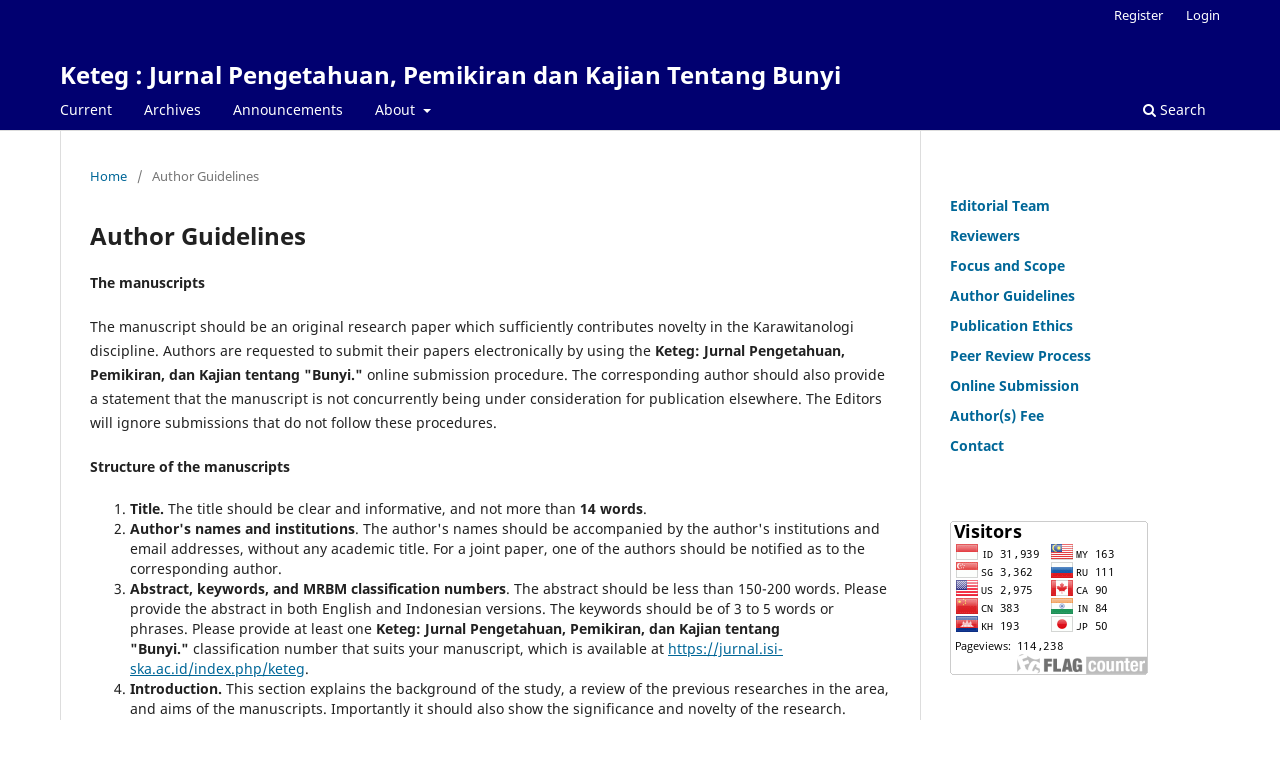

--- FILE ---
content_type: text/html; charset=utf-8
request_url: https://jurnal.isi-ska.ac.id/index.php/keteg/authorguidelines
body_size: 6614
content:
<!DOCTYPE html>
<html lang="en-US" xml:lang="en-US">
<head>
	<meta charset="utf-8">
	<meta name="viewport" content="width=device-width, initial-scale=1.0">
	<title>
		Author Guidelines
							| Keteg : Jurnal Pengetahuan, Pemikiran dan Kajian Tentang Bunyi
			</title>

	
<meta name="generator" content="Open Journal Systems 3.3.0.21" />
	<link rel="stylesheet" href="https://jurnal.isi-ska.ac.id/index.php/keteg/$$$call$$$/page/page/css?name=stylesheet" type="text/css" /><link rel="stylesheet" href="https://jurnal.isi-ska.ac.id/index.php/keteg/$$$call$$$/page/page/css?name=font" type="text/css" /><link rel="stylesheet" href="https://jurnal.isi-ska.ac.id/lib/pkp/styles/fontawesome/fontawesome.css?v=3.3.0.21" type="text/css" /><link rel="stylesheet" href="https://jurnal.isi-ska.ac.id/public/site/styleSheet.css?v=3.3.0.21" type="text/css" />
</head>
<body class="pkp_page_authorguidelines pkp_op_index" dir="ltr">

	<div class="pkp_structure_page">

				<header class="pkp_structure_head" id="headerNavigationContainer" role="banner">
						
 <nav class="cmp_skip_to_content" aria-label="Jump to content links">
	<a href="#pkp_content_main">Skip to main content</a>
	<a href="#siteNav">Skip to main navigation menu</a>
		<a href="#pkp_content_footer">Skip to site footer</a>
</nav>

			<div class="pkp_head_wrapper">

				<div class="pkp_site_name_wrapper">
					<button class="pkp_site_nav_toggle">
						<span>Open Menu</span>
					</button>
										<div class="pkp_site_name">
																<a href="						https://jurnal.isi-ska.ac.id/index.php/keteg/index
					" class="is_text">Keteg : Jurnal Pengetahuan, Pemikiran dan Kajian Tentang Bunyi</a>
										</div>
				</div>

				
				<nav class="pkp_site_nav_menu" aria-label="Site Navigation">
					<a id="siteNav"></a>
					<div class="pkp_navigation_primary_row">
						<div class="pkp_navigation_primary_wrapper">
																				<ul id="navigationPrimary" class="pkp_navigation_primary pkp_nav_list">
								<li class="">
				<a href="https://jurnal.isi-ska.ac.id/index.php/keteg/issue/current">
					Current
				</a>
							</li>
								<li class="">
				<a href="https://jurnal.isi-ska.ac.id/index.php/keteg/issue/archive">
					Archives
				</a>
							</li>
								<li class="">
				<a href="https://jurnal.isi-ska.ac.id/index.php/keteg/announcement">
					Announcements
				</a>
							</li>
								<li class="">
				<a href="https://jurnal.isi-ska.ac.id/index.php/keteg/about">
					About
				</a>
									<ul>
																					<li class="">
									<a href="https://jurnal.isi-ska.ac.id/index.php/keteg/about">
										About the Journal
									</a>
								</li>
																												<li class="">
									<a href="https://jurnal.isi-ska.ac.id/index.php/keteg/about/submissions">
										Submissions
									</a>
								</li>
																												<li class="">
									<a href="https://jurnal.isi-ska.ac.id/index.php/keteg/about/editorialTeam">
										Editorial Team
									</a>
								</li>
																												<li class="">
									<a href="https://jurnal.isi-ska.ac.id/index.php/keteg/about/privacy">
										Privacy Statement
									</a>
								</li>
																												<li class="">
									<a href="https://jurnal.isi-ska.ac.id/index.php/keteg/about/contact">
										Contact
									</a>
								</li>
																		</ul>
							</li>
			</ul>

				

																						<div class="pkp_navigation_search_wrapper">
									<a href="https://jurnal.isi-ska.ac.id/index.php/keteg/search" class="pkp_search pkp_search_desktop">
										<span class="fa fa-search" aria-hidden="true"></span>
										Search
									</a>
								</div>
													</div>
					</div>
					<div class="pkp_navigation_user_wrapper" id="navigationUserWrapper">
							<ul id="navigationUser" class="pkp_navigation_user pkp_nav_list">
								<li class="profile">
				<a href="https://jurnal.isi-ska.ac.id/index.php/keteg/user/register">
					Register
				</a>
							</li>
								<li class="profile">
				<a href="https://jurnal.isi-ska.ac.id/index.php/keteg/login">
					Login
				</a>
							</li>
										</ul>

					</div>
				</nav>
			</div><!-- .pkp_head_wrapper -->
		</header><!-- .pkp_structure_head -->

						<div class="pkp_structure_content has_sidebar">
			<div class="pkp_structure_main" role="main">
				<a id="pkp_content_main"></a>

<nav class="cmp_breadcrumbs" role="navigation" aria-label="You are here:">
	<ol>
		<li>
			<a href="https://jurnal.isi-ska.ac.id/index.php/keteg/index">
				Home
			</a>
			<span class="separator">/</span>
		</li>
		<li class="current">
			<span aria-current="page">
									Author Guidelines
							</span>
		</li>
	</ol>
</nav>


<div class="page">
	<h1 class="page_title">Author Guidelines</h1>
	<div id="authorGuidelines">
<p><strong>The manuscripts</strong></p>
<p>The manuscript should be an original research paper which sufficiently contributes novelty in the Karawitanologi discipline. Authors are requested to submit their papers electronically by using the&nbsp;<strong>Keteg: Jurnal Pengetahuan, Pemikiran, dan Kajian tentang "Bunyi."&nbsp;</strong>online submission procedure. The corresponding author should also provide a statement that the manuscript is not concurrently being under consideration for publication elsewhere. The Editors will ignore submissions that do not follow these procedures.</p>
<p><strong>Structure of the manuscripts</strong></p>
<ol start="1">
<li><strong>Title.</strong>&nbsp;The title should be clear and informative, and not more than&nbsp;<strong>14 words</strong>.</li>
<li><strong>Author's names and institutions</strong>. The author's names should be accompanied by the author's institutions and email addresses, without any academic title. For a joint paper, one of the authors should be notified as to the corresponding author.</li>
<li><strong>Abstract, keywords, and MRBM classification numbers</strong>. The abstract should be less than 150-200 words. Please provide the abstract in both English and Indonesian versions. The keywords should be of 3 to 5 words or phrases. Please provide at least one&nbsp;<strong>Keteg: Jurnal Pengetahuan, Pemikiran, dan Kajian tentang "Bunyi."&nbsp;</strong>classification number that suits your manuscript, which is available at&nbsp;<a href="http://10.10.4.124/index.php/keteg">https://jurnal.isi-ska.ac.id/index.php/keteg</a>.</li>
<li><strong>Introduction.</strong>&nbsp;This section explains the background of the study, a review of the previous researches in the area, and aims of the manuscripts. Importantly it should also show the significance and novelty of the research.</li>
<li><strong>Methods.</strong>&nbsp;This section describes the appropriate tools of analysis along with the data and their sources.</li>
<li><strong>Results and Discussion.</strong>&nbsp;This section explains the results of the study. It should be presented clearly and concisely. Author(s) should explore the novelty or the contribution of the work to the in the Karawitanologi discipline literature.</li>
<li><strong>Conclusion.</strong>&nbsp;This section concludes and provides policy implications, if any, of the study. The conclusion(s) should be at the same order with ones discussed in the body of the manuscript.</li>
<li><strong>References.</strong>&nbsp;This section lists only the papers, books, or other types of publications referred to in the body of the manuscript.</li>
</ol>
<p><strong>General Writing Format</strong></p>
<ol start="1">
<li>The manuscript is prepared in an&nbsp;<strong>A4 paper</strong>,&nbsp;<strong>double-sided</strong>, and&nbsp;<strong>1.15 line spacing</strong>&nbsp;format. A new paragraph should start 5 characters from the left margin, using&nbsp;<strong>11-size</strong>,&nbsp;<strong>Book Antiqua</strong>&nbsp;font type.</li>
<li>The manuscript is written in Indonesian or English.</li>
<li>The manuscript should be between&nbsp;<strong>10 to 15 pages long (6,000-10,000 words)</strong>.</li>
<li><em>There must be 3 to six keywords to identify for each article.</em></li>
<li>The top and bottom margins are&nbsp;<strong>1,5 and 0,8 inch</strong>.</li>
<li>The title is written using&nbsp;<strong>UPPERCASE</strong>&nbsp;<strong>BOLD</strong>&nbsp;(example: location name), 14 font size, centre position.</li>
<li>Subtitles are written using&nbsp;<strong>capital letters only at first word or special name</strong>&nbsp;style, 11 font size, starting from the left margin.</li>
<li>Sub of subtitles, if any, are written using capital letters only at first word&nbsp;or special name. They should be started from the left margin.</li>
<li>Sub of the sub of subtitles, if any, are written using capital letters only at the beginning of each word except for connecting words, all in&nbsp;<em>italics</em>. They should be started from the left margin.</li>
<li>References. Expect a minimum of 20 references.</li>
<li><em>Use of a tool such as Zotero, Mendeley, or EndNote for reference management and formatting, and choose&nbsp;Chicago Manual of the Style 17<sup>th</sup>&nbsp;edition.</em></li>
<li><em>Make sure that your paper is prepared using the Journal of Keteg paper&nbsp;<a title="Templete Jurnal Keteg 2021" href="https://drive.google.com/file/d/1wOue9GjosT0FiF4Ty2ReaAHpdlwOteVm/view?usp=sharing" target="_blank" rel="noopener">TEMPLATE</a>.</em>&nbsp;</li>
<li>Sentences or terms that need to be explained in more detail outside the text can use endnotes.</li>
</ol>
<p><strong>Specific Writing Format</strong></p>
<ol start="1">
<li>Equations and formula should be numbered as (1), (2)...etc appearing to their right.</li>
<li>Estimation results from a software package are not allowed to be directly presented in the paper. They should be presented in summary tables.</li>
</ol>
<p><strong>Tables and Figures</strong></p>
<p>Tables and figures should be presented as follows:</p>
<ol start="1">
<li>The name of tables and figures should follow a numbering system (Arabic numbering system). The title of the tables and figures are placed at the top and the bottom respectively.</li>
<li>The tables and figures should provide the source of information, if any, at the bottom.</li>
<li>Any table should contain only heading and contents. The table contains row lines only without column lines. Note(s) and source(s) should be included underneath the table where appropriate.</li>
</ol>
<p><strong>Acknowledgement</strong></p>
<p>Acknowledgement, if any, should be written as the foot-note of the manuscript's title.</p>
<p><strong>Subjects and Authors Index</strong></p>
<p>The authors should provide an index of a subject, namely the specific terms in the manuscript. The authors should also provide the index of authors, namely the key authors of papers referred to in the manuscript. Please write the family name followed by the given name.</p>
<p><strong>Citation</strong></p>
<p>Citation in the text body should be written using the family name and years of publication. Example:</p>
<ol start="1">
<li>Suyoto (2020) suggests that the objective of depreciation is ....</li>
<li>Inflation targeting would be sufficient (Sosodorono, 2017, 5).</li>
<li>The definition of contagion is ... (Siswati, 2018, 5-6; Jatilinuar, 2019).</li>
<li>The Authors are recommended to use&nbsp;<a href="https://www.mendeley.com/">Mendeley Reference software</a>.</li>
</ol>
<p><strong>References</strong></p>
<p>The manuscript is expected to involve approximately&nbsp;<strong>20-25 primary and up-to-date references</strong>&nbsp;to assert high-quality contributions to knowledge development. Citations and references must strictly follow the&nbsp;<strong>Chicago Style</strong>. References should include only works that are cited within the text of the manuscript. Consulting the Chicago style manual (<a href="https://www.chicagomanualofstyle.org/home.html">https://www.chicagomanualofstyle.org/home.html</a>) is strongly recommended for completing manuscript submissions.</p>
<p><strong>Manuscript Template</strong></p>
<p>The manuscript should be prepared according to the following MS Word template:</p>
<p align="center"><a title="Templete Jurnal Keteg 2021" href="https://drive.google.com/file/d/1wOue9GjosT0FiF4Ty2ReaAHpdlwOteVm/view?usp=sharing" target="_blank" rel="noopener"><img src="http://10.10.4.124/public/site/images/admin_keteg/Template.png" alt="">&nbsp;</a></p>
<p><strong>How to send the manuscript</strong></p>
<ol start="1">
<li>The manuscript in Microsoft word should be sent to the editor by clicking the Online Submission tab on our Website.</li>
<li>A brief bio that contains full name, academic title, institution, telephone, mobile number, and others should be written in the fields of data when registering online in the website submission.</li>
</ol>
<p><strong>Final Decision</strong></p>
<p>Taking into account the results of the peer-reviewing process, the decision as to the acceptability of each manuscript for publication will be notified to the author(s) through the website system in the following alternative conclusions:</p>
<ol start="1">
<li>Accepted without revision, or</li>
<li>Accepted with minor revision, or</li>
<li>Accepted with major revision, or</li>
<li>Rejected.</li>
</ol>
<p>&nbsp;</p>
<iframe src="https://drive.google.com/file/d/1HdgA1SEKsHMFX-AJdn7McgFBb8kBbGhW/preview" width="640" height="480"></iframe>
<p>&nbsp;</p>
<div class="separator">&nbsp;</div>
</div>
<div id="submissionPreparationChecklist">&nbsp;</div>
</div>

	</div><!-- pkp_structure_main -->

									<div class="pkp_structure_sidebar left" role="complementary" aria-label="Sidebar">
				<div class="pkp_block block_custom" id="customblock-menu">
	<h2 class="title pkp_screen_reader">menu</h2>
	<div class="content">
		<ul class="sidemenu">
<li id="navItem-0" class="navItem"><a href="https://jurnal.isi-ska.ac.id/index.php/keteg/Editor" target="_blank" rel="noopener"><strong>Editorial Team</strong></a></li>
<li id="navItem-0" class="navItem"><a href="https://jurnal.isi-ska.ac.id/index.php/keteg/Reviwers"><strong>Reviewers</strong></a></li>
<li id="navItem-0" class="navItem"><a href="https://jurnal.isi-ska.ac.id/index.php/keteg/focusscope"><strong>Focus and Scope</strong></a></li>
<li id="navItem-0" class="navItem"><a href="https://jurnal.isi-ska.ac.id/index.php/keteg/authorguidelines"><strong> Author Guidelines</strong></a></li>
<li id="navItem-0" class="navItem"><strong><a href="https://jurnal.isi-ska.ac.id/index.php/keteg/ethic"> Publication Ethics</a></strong></li>
<li id="navItem-0" class="navItem"><strong><a href="https://jurnal.isi-ska.ac.id/index.php/keteg/peerreviewprocess">Peer Review Process</a></strong></li>
<li id="navItem-0" class="navItem"><strong><a href="https://jurnal.isi-ska.ac.id/index.php/keteg/onlinesubmission">Online Submission</a></strong></li>
<li id="navItem-0" class="navItem"><strong><a href="https://jurnal.isi-ska.ac.id/index.php/keteg/fee">Author(s) Fee</a></strong></li>
<li id="navItem-0" class="navItem"><a href="https://jurnal.isi-ska.ac.id/index.php/keteg/contact"><strong>Contact</strong></a></li>
</ul>
	</div>
</div>
<div class="pkp_block block_custom" id="customblock-flagcounter">
	<h2 class="title pkp_screen_reader">flagcounter</h2>
	<div class="content">
		<p><a href="https://info.flagcounter.com/kmIX"><img src="https://s11.flagcounter.com/count2/kmIX/bg_FFFFFF/txt_000000/border_CCCCCC/columns_2/maxflags_10/viewers_0/labels_1/pageviews_1/flags_0/percent_0/" alt="Flag Counter" border="0" /></a></p>
	</div>
</div>
<div class="pkp_block block_custom" id="customblock-statcounter">
	<h2 class="title pkp_screen_reader">statcounter</h2>
	<div class="content">
		<!-- Default Statcounter code for OJS Keteg
https://jurnal.isi-ska.ac.id/index.php/keteg --><noscript><div class="statcounter"><a title="Web Analytics" href="https://statcounter.com/" target="_blank"><img class="statcounter" src="https://c.statcounter.com/12792820/0/1a62604d/0/" alt="Web Analytics" referrerPolicy="no-referrer-when-downgrade"></a></div></noscript><!-- End of Statcounter Code -->
<p><a href="https://statcounter.com/p12792820/?guest=1">View My Stats</a></p>
	</div>
</div>
<div class="pkp_block block_custom" id="customblock-indexing">
	<h2 class="title pkp_screen_reader">indexing</h2>
	<div class="content">
		<p><span class="blockTitle"><strong>CURRENT INDEXING</strong></span></p>
<p style="text-align: center;"><a href="https://sinta.kemdikbud.go.id/journals/profile/7214" target="_blank" rel="noopener"><img src="/public/site/images/admin_keteg/Keteg_13.jpg" alt=""></a></p>
<p style="text-align: center;"><a href="https://scholar.google.co.id/citations?hl=id&amp;authuser=1&amp;user=Wao65wQAAAAJ" target="_blank" rel="noopener"><img src="/public/site/images/admin_keteg/googlescholar._ok_2.png" alt=""></a></p>
<p style="text-align: center;"><a href="http://garuda.ristekdikti.go.id/journal/view/14004"><img src="/public/site/images/admin_keteg/garuda_ok1.png" alt="">&nbsp;</a></p>
<p style="text-align: center;"><a href="https://app.dimensions.ai/discover/publication?search_mode=content&amp;and_facet_source_title=jour.1386451" target="_blank" rel="noopener"><img src="/public/site/images/admin/dimension_bener32.png" alt=""></a></p>
<p style="text-align: center;"><a href="https://search.crossref.org/?q=2714-6367&amp;from_ui=yes" target="_blank" rel="noopener"><img src="/public/site/images/admin/rsz_crossref.png" alt=""></a></p>
	</div>
</div>
<div class="pkp_block block_custom" id="customblock-guidelines">
	<h2 class="title pkp_screen_reader">Guidelines</h2>
	<div class="content">
		<p><img src="https://jurnal.isi-ska.ac.id/public/site/images/admin/icons-instruction-7307c32b9d4ac1d2f78ca7c46500457d.png" alt="" width="125" height="45"></p>
	</div>
</div>
<div class="pkp_block block_web_feed">
	<h2 class="title">Current Issue</h2>
	<div class="content">
		<ul>
			<li>
				<a href="https://jurnal.isi-ska.ac.id/index.php/keteg/gateway/plugin/WebFeedGatewayPlugin/atom">
					<img src="https://jurnal.isi-ska.ac.id/lib/pkp/templates/images/atom.svg" alt="Atom logo">
				</a>
			</li>
			<li>
				<a href="https://jurnal.isi-ska.ac.id/index.php/keteg/gateway/plugin/WebFeedGatewayPlugin/rss2">
					<img src="https://jurnal.isi-ska.ac.id/lib/pkp/templates/images/rss20_logo.svg" alt="RSS2 logo">
				</a>
			</li>
			<li>
				<a href="https://jurnal.isi-ska.ac.id/index.php/keteg/gateway/plugin/WebFeedGatewayPlugin/rss">
					<img src="https://jurnal.isi-ska.ac.id/lib/pkp/templates/images/rss10_logo.svg" alt="RSS1 logo">
				</a>
			</li>
		</ul>
	</div>
</div>

			</div><!-- pkp_sidebar.left -->
			</div><!-- pkp_structure_content -->

<div class="pkp_structure_footer_wrapper" role="contentinfo">
	<a id="pkp_content_footer"></a>

	<div class="pkp_structure_footer">

		
		<div class="pkp_brand_footer" role="complementary">
			<a href="https://jurnal.isi-ska.ac.id/index.php/keteg/about/aboutThisPublishingSystem">
				<img alt="More information about the publishing system, Platform and Workflow by OJS/PKP." src="https://jurnal.isi-ska.ac.id/templates/images/ojs_brand.png">
			</a>
		</div>
	</div>
</div><!-- pkp_structure_footer_wrapper -->

</div><!-- pkp_structure_page -->

<script src="https://jurnal.isi-ska.ac.id/lib/pkp/lib/vendor/components/jquery/jquery.min.js?v=3.3.0.21" type="text/javascript"></script><script src="https://jurnal.isi-ska.ac.id/lib/pkp/lib/vendor/components/jqueryui/jquery-ui.min.js?v=3.3.0.21" type="text/javascript"></script><script src="https://jurnal.isi-ska.ac.id/plugins/themes/default/js/lib/popper/popper.js?v=3.3.0.21" type="text/javascript"></script><script src="https://jurnal.isi-ska.ac.id/plugins/themes/default/js/lib/bootstrap/util.js?v=3.3.0.21" type="text/javascript"></script><script src="https://jurnal.isi-ska.ac.id/plugins/themes/default/js/lib/bootstrap/dropdown.js?v=3.3.0.21" type="text/javascript"></script><script src="https://jurnal.isi-ska.ac.id/plugins/themes/default/js/main.js?v=3.3.0.21" type="text/javascript"></script>


</body>
</html>


--- FILE ---
content_type: text/css
request_url: https://jurnal.isi-ska.ac.id/public/site/styleSheet.css?v=3.3.0.21
body_size: -111
content:
/* =======================
   Hanya berlaku di laman portal utama OJS (bukan jurnal)
   ======================= */
body.pkp_site.pkp_op_index .pkp_structure_main {
  flex: 5; /* konten utama lebih lebar */
  max-width: none; /* hilangkan batasan agar fleksibel */
  background: #ffffff;
  border-radius: 8px;
  box-shadow: 0 4px 16px rgba(0,0,0,0.08);
  display: flex;
  flex-direction: column; /* biar isi dalam tetap rapi */
}
